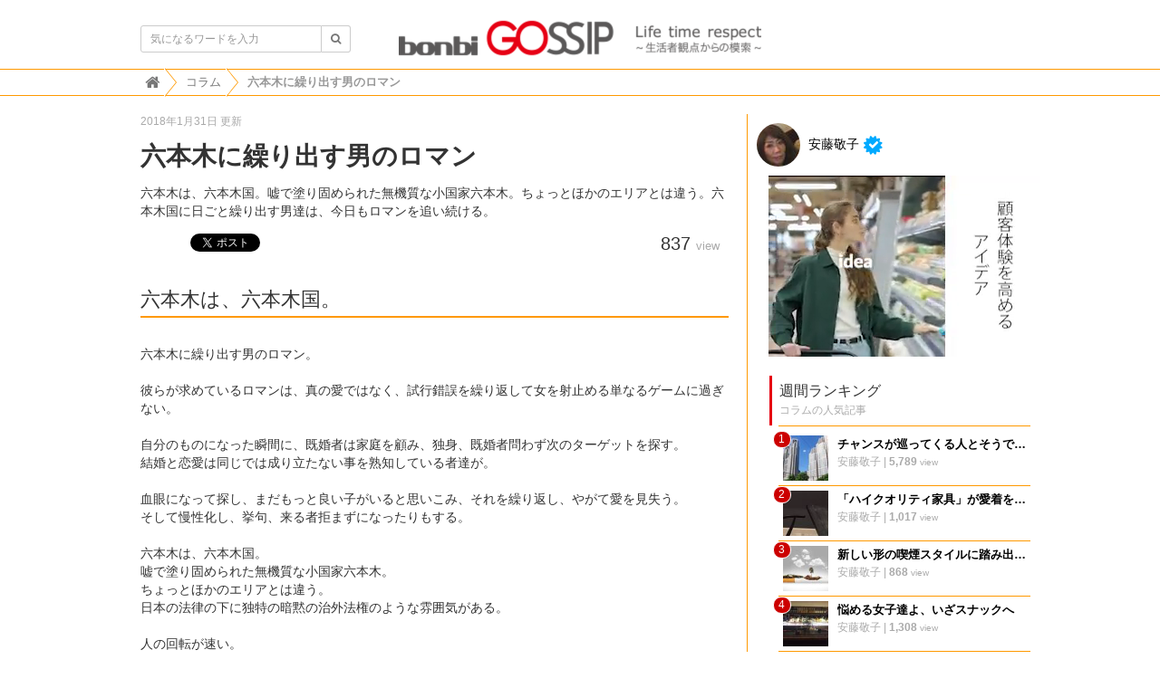

--- FILE ---
content_type: text/html; charset=utf-8
request_url: https://www.bonbinet.jp/bgossip/%E3%82%B3%E3%83%A9%E3%83%A0/ftic5
body_size: 9016
content:
<!DOCTYPE html>

<html>
  <head>
    <meta charset="UTF-8">
    <title>六本木に繰り出す男のロマン - ボンビゴシップ</title>
    <link rel="stylesheet" href="//cdn.jsdelivr.net/fontawesome/4.7.0/css/font-awesome.min.css">
    <link rel="stylesheet" media="screen" href="https://cdn.clipkit.co/clipkit/stylesheets/application-1.0.css">
    <script src="https://cdn.clipkit.co/clipkit/javascripts/default-1.0.js"></script>
    <link href="https://cdn.clipkit.co/clipkit/favicons/square/missing.png" rel="shortcut icon" type="image/vnd.microsoft.icon">
    <link rel="apple-touch-icon" href="https://cdn.clipkit.co/clipkit/touch_icons/square/missing.png">
    
  <link rel="canonical" href="https://www.bonbinet.jp/bgossip/%E3%82%B3%E3%83%A9%E3%83%A0/ftic5">
  <link rel="amphtml" href="https://www.bonbinet.jp/bgossip/%E3%82%B3%E3%83%A9%E3%83%A0/ftic5.amp">
  
  <meta name="description" content="六本木は、六本木国。嘘で塗り固められた無機質な小国家六本木。ちょっとほかのエリアとは違う。六本木国に日ごと繰り出す男達は、今日もロマンを追い続ける。">
  <meta name="keywords" content="ブログ・オピニオン">
  <meta name="twitter:card" content="summary">
  <meta name="twitter:domain" content="www.bonbinet.jp">
  <meta name="twitter:title" content="六本木に繰り出す男のロマン - ボンビゴシップ">
  <meta name="twitter:image" content="https://cdn.clipkit.co/tenants/225/articles/images/000/000/028/medium/01686a37-7121-44a0-8858-d5efa530b8c3.jpg?1495443522">
  <meta name="twitter:description" content="六本木は、六本木国。嘘で塗り固められた無機質な小国家六本木。ちょっとほかのエリアとは違う。六本木国に日ごと繰り出す男達は、今日もロマンを追い続ける。">
  <meta property="og:site_name" content="ボンビゴシップ">
  <meta property="og:title" content="六本木に繰り出す男のロマン">
  <meta property="og:description" content="六本木は、六本木国。嘘で塗り固められた無機質な小国家六本木。ちょっとほかのエリアとは違う。六本木国に日ごと繰り出す男達は、今日もロマンを追い続ける。">
  <meta property="og:type" content="article">
  <meta property="og:url" content="https://www.bonbinet.jp/bgossip/%E3%82%B3%E3%83%A9%E3%83%A0/ftic5">
  <meta property="og:image" content="https://cdn.clipkit.co/tenants/225/articles/images/000/000/028/medium/01686a37-7121-44a0-8858-d5efa530b8c3.jpg?1495443522">
  <script type="application/ld+json">
  {
    "@context": "http://schema.org",
    "@type": "NewsArticle",
    "mainEntityOfPage":{
      "@type":"WebPage",
      "@id": "https://www.bonbinet.jp/bgossip/%E3%82%B3%E3%83%A9%E3%83%A0/ftic5"
    },
    "headline": "六本木に繰り出す男のロマン",
    "image": {
      "@type": "ImageObject",
      "url": "https://cdn.clipkit.co/tenants/225/articles/images/000/000/028/medium/01686a37-7121-44a0-8858-d5efa530b8c3.jpg?1495443522",
      "width": 800,
      "height": 600
    },
    "datePublished": "2017-05-23T19:12:23+09:00",
    "dateModified": "2018-01-31T10:23:40+09:00",
    "author": {
      "@type": "Person",
      "name": "安藤敬子"
    },
    "publisher": {
      "@type": "Organization",
      "name": "ボンビゴシップ",
      "logo": {
        "@type": "ImageObject",
        "url": "https://cdn.clipkit.co/tenants/225/sites/logos/000/000/001/logo_sm/4e8755c0-55d0-485c-8769-b665503f244f.png?1490241234"
      }
    },
    "description": "六本木は、六本木国。嘘で塗り固められた無機質な小国家六本木。ちょっとほかのエリアとは違う。六本木国に日ごと繰り出す男達は、今日もロマンを追い続ける。"
  }
  </script>

    <!-- add 20170322 -->
    
    
    <link rel="stylesheet" media="all" href="https://cdn.clipkit.co/tenants/225/resources/assets/000/000/002/original/custom.css?1490795422">
    
    <!--/-->
    

    
    
    <script>
  (function(i,s,o,g,r,a,m){i['GoogleAnalyticsObject']=r;i[r]=i[r]||function(){
  (i[r].q=i[r].q||[]).push(arguments)},i[r].l=1*new Date();a=s.createElement(o),
  m=s.getElementsByTagName(o)[0];a.async=1;a.src=g;m.parentNode.insertBefore(a,m)
  })(window,document,'script','https://www.google-analytics.com/analytics.js','ga');

  ga('create', 'UA-96358699-2', 'auto');
  ga('send', 'pageview');

</script>
    
    <meta name="google-site-verification" content="M5-D2E-iOi63ju6uKpENc4olkm_U3JUcYfbbs2I2AdA" />  
  <meta name="csrf-param" content="authenticity_token" />
<meta name="csrf-token" content="9kcKm5xiVCIqmkKI0diJNZNua7u0U6rq1M1XKtmvWKzcfIr2sj95VJ_-bx2ggHyNr9q2Q08cBB3o02NJIGTA5Q" /><script>window.routing_root_path = '/bgossip';
window.site_name = 'media';
I18n.defaultLocale = 'ja';
I18n.locale = 'ja';</script></head>

  <body class="device-desktop custom">

    <nav class="navbar navbar-default navbar-top">
      <div class="container">
        <div class="navbar-brand">
          <a href="/bgossip/" title="ボンビゴシップ">
            <img src="https://cdn.clipkit.co/tenants/225/sites/logos/000/000/001/logo_sm/4e8755c0-55d0-485c-8769-b665503f244f.png?1490241234" alt="ボンビゴシップ"></a>
        </div>
        <button type="button" class="navbar-toggle"
            data-toggle="collapse" data-target=".navbar-ex1-collapse">
          <span class="sr-only">Toggle navigation</span>
          <span class="icon-bar"></span>
          <span class="icon-bar"></span>
          <span class="icon-bar"></span>
        </button>
        <div class="collapse navbar-collapse navbar-ex1-collapse">
          <form action="/bgossip/search" role="search"
              class="navbar-form navbar-left navbar-input-group">
            <div class="form-group">
              <input type="text" class="form-control input-sm" id="nav-keyword-search"
                placeholder="気になるワードを入力" name="q" value="">
              <button class="btn btn-default btn-sm" type="submit">
                <span class="fa fa-search text-muted"></span>
              </button>
            </div>
          </form>
          <ul class="nav navbar-nav navbar-right">
            <li><a href="/bgossip/mypage">マイページ</a></li>
          </ul>
        </div>
      </div>
      
        <div class="header-breadcrumb hidden-xs">
          <div class="container">
            <ul class="breadcrumb">
              
              <li itemscope="itemscope" itemtype="http://data-vocabulary.org/Breadcrumb"><a itemprop="url" href="/bgossip/"><span itemprop="title">
                
                  <i class="fa fa-lg">&#xf015;</i><span class="sr-only">ボンビゴシップ</span>
                
              </span></a></li>
              
              <li itemscope="itemscope" itemtype="http://data-vocabulary.org/Breadcrumb"><a itemprop="url" href="/bgossip/%E3%82%B3%E3%83%A9%E3%83%A0"><span itemprop="title">
                
                  コラム
                
              </span></a></li>
              
              <li><strong>六本木に繰り出す男のロマン</strong></li>
            </ul>
          </div>
        </div>
      
    </nav>
    <script>
      function getUrlVars() {
        var vars = [], max = 0, hash = "", array = "";
        var url = window.location.search;
        hash  = url.slice(1).split('&'); max = hash.length;
        for (var i = 0; i < max; i++) {
          array = hash[i].split('='); vars.push(array[0]); vars[array[0]] = array[1];
        }
        return vars;
      }
      var val = getUrlVars();
      if (val['q']) document.getElementById('nav-keyword-search').value = decodeURIComponent(val['q']).replace('+', ' ');
    </script>

    <div id="sb-site">
      


<div class="container">
  <div class="row">
    <div class="col col-sm-8 content-left">
      <div class="article">
        
          <div class="article-header">
            <div class="date">2018年1月31日 更新</div>
            <h1>六本木に繰り出す男のロマン</h1>
            <p class="description">六本木は、六本木国。嘘で塗り固められた無機質な小国家六本木。ちょっとほかのエリアとは違う。六本木国に日ごと繰り出す男達は、今日もロマンを追い続ける。</p>
            <div class="row">
              <div class="col-md-6">
                <div class="social">
                  <a href="http://b.hatena.ne.jp/entry/https://www.bonbinet.jp/bgossip/%E3%82%B3%E3%83%A9%E3%83%A0/ftic5" class="hatena-bookmark-button" data-hatena-bookmark-layout="simple-balloon" title="このエントリーをはてなブックマークに追加"><img src="https://b.st-hatena.com/images/entry-button/button-only@2x.png" alt="このエントリーをはてなブックマークに追加" width="20" height="20" style="border: none;" /></a><script type="text/javascript" src="https://b.st-hatena.com/js/bookmark_button.js" charset="utf-8" async="async"></script>
                  <span id="fb-root"></span>
                  <script>(function(d, s, id) {
                    var js, fjs = d.getElementsByTagName(s)[0];
                    if (d.getElementById(id)) return;
                    js = d.createElement(s); js.id = id;
                    js.src = "//connect.facebook.net/ja_JP/all.js#xfbml=1";
                    fjs.parentNode.insertBefore(js, fjs);
                  }(document, 'script', 'facebook-jssdk'));</script>
                  <span class="fb-like" data-href="https://www.bonbinet.jp/bgossip/%E3%82%B3%E3%83%A9%E3%83%A0/ftic5" data-layout="button_count" data-action="like" data-show-faces="false" data-share="false"></span>
                  <a href="https://twitter.com/share" class="twitter-share-button" data-url="https://www.bonbinet.jp/bgossip/%E3%82%B3%E3%83%A9%E3%83%A0/ftic5" data-lang="ja">ツイート</a>
                  <script>!function(d,s,id){var js,fjs=d.getElementsByTagName(s)[0];if(!d.getElementById(id)){js=d.createElement(s);js.id=id;js.src="https://platform.twitter.com/widgets.js";fjs.parentNode.insertBefore(js,fjs);}}(document,"script","twitter-wjs");</script>
                </div>
              </div>
              <div class="col-md-6 text-right">
                <div class="matome-status">
                  <span class="pageview">
                    <span class="value">
                      837
                    </span>
                    <span class="caption">view</span>
                  </span>
                  
                </div>
              </div>
            </div>
          </div>
          
          <div class="article-content">
            
            
             <div class="article-item item_heading" id="item520" data-item-id="520" data-item-type="ItemHeading"><h2 class="item-body">六本木は、六本木国。</h2></div>
            
             <div class="article-item item_text" id="item521" data-item-id="521" data-item-type="ItemText"><div class="item-body-hbr">六本木に繰り出す男のロマン。<br /><br />彼らが求めているロマンは、真の愛ではなく、試行錯誤を繰り返して女を射止める単なるゲームに過ぎない。<br /><br />自分のものになった瞬間に、既婚者は家庭を顧み、独身、既婚者問わず次のターゲットを探す。<br />結婚と恋愛は同じでは成り立たない事を熟知している者達が。<br /><br />血眼になって探し、まだもっと良い子がいると思いこみ、それを繰り返し、やがて愛を見失う。<br />そして慢性化し、挙句、来る者拒まずになったりもする。<br /><br />六本木は、六本木国。<br />嘘で塗り固められた無機質な小国家六本木。<br />ちょっとほかのエリアとは違う。<br />日本の法律の下に独特の暗黙の治外法権のような雰囲気がある。<br /><br />人の回転が速い。<br />疑似恋愛も毎日転がっている。<br />ダメなら、ハイ！次！・・・ファストファッションみたいに。<br />そして、選択肢が無限かのごとく錯覚する。<br /><br />真実の愛はどこにあるの？<br />（いや・・・意外とそんなゲームの中にもあるかもしれない。<br />六本木に埋もれている真実の愛もあるであろう）<br /><br />神様のいたずらのタイミング。<br />それを良い様に取るも悪く取るも自己責任。</div></div>
            
             <div class="article-item item_image" id="item522" data-item-id="522" data-item-type="ItemImage"><div class="image-large"><a class="lightbox" href="https://cdn.clipkit.co/tenants/225/item_images/images/000/000/522/medium/3513f709-6e12-4a67-95d0-c85527bfc109.jpg?1495444228" title=""><img class="img-responsive item-image" alt=" (522)" data-reference="" src="https://cdn.clipkit.co/tenants/225/item_images/images/000/000/522/medium/3513f709-6e12-4a67-95d0-c85527bfc109.jpg?1495444228" width="640" height="480" /></a><h4></h4></div></div>
            
             <div class="article-item item_text" id="item523" data-item-id="523" data-item-type="ItemText"><div class="item-body-hbr">私はそんな街も男も嫌いではない。<br /><br />お酒のアテに赤いブラ紐を見て、イメージし、ビール３杯飲める男も・・・。<br />六本木に慣れたら、それはそれで人間観察が楽しくなり、ついついちょっかいを出してしまう。<br /><br /><br /><br />現代の世間の恋愛傾向は、男が保険を掛ける口説きしかしないし、例えばあなたの事が好きかもと言って、フラれたら、好きかもは気のせいだったと、無かったものにする。<br />保身にも程がある。<br />草食男子まっしぐら。<br /><br />六本木国に日ごと繰り出す男達は、そんなのそっちのけで今日もロマンを追い続ける。</div></div>
            
          </div>
          
          
            <div class="list-group articles-lg">
              <h2>
                関連する記事
                <small>こんな記事も人気です♪</small>
              </h2>
              
              <div class="list-group-item clearfix">
                <a href="/bgossip/%E7%A4%BE%E5%93%A1%E6%97%A5%E8%A8%98/c4o6s">
                  <img src="https://cdn.clipkit.co/tenants/225/item_images/images/000/003/760/thumb/8f0ac75b-3d7e-4740-8cb2-9c1881a964ba.png?1543292078" alt="イケメン若手俳優のご来社" class="pull-left">
                  <h4 class="list-group-item-heading">イケメン若手俳優のご来社</h4>
                </a>
                <div class="list-group-item-text">
                  新進気鋭の若手俳優さんが来社。AbemaTVの「勝負の冬」という番組に出演している近澤智さんと2017年のミスターコンテストの北海道・東北大会でグランプリを取った平賀勇成さんの二人です。
                  <div class="curator">
                    <a href="/bgossip/authors/Banjl">bonbi GOSSIP 編集部 O</a> |
                    <span class="num-views">
                      4,543 <small>view</small>
                    </span>
                  </div>
                </div>
              </div>
              
              <div class="list-group-item clearfix">
                <a href="/bgossip/%E3%82%B3%E3%83%A9%E3%83%A0/e74lb">
                  <img src="https://cdn.clipkit.co/tenants/225/item_pixabays/images/000/003/280/thumb/75cbc875-e3ef-4fa3-b14d-e4e2cfd01dc6.png?1531874516" alt="ディストリビューションサービスの躍進と工夫" class="pull-left">
                  <h4 class="list-group-item-heading">ディストリビューションサービスの躍進と工夫</h4>
                </a>
                <div class="list-group-item-text">
                  その商品をどう宣伝し、ディストリビューションするか、物流業界の躍進と工夫を目の当たりにしながら、ビジネス機会を考えます。
                  <div class="curator">
                    <a href="/bgossip/authors/lInP7">安藤敬子</a> |
                    <span class="num-views">
                      564 <small>view</small>
                    </span>
                  </div>
                </div>
              </div>
              
              <div class="list-group-item clearfix">
                <a href="/bgossip/%E5%85%B7%E7%8F%BE%E5%8C%96%E9%87%8E%E9%83%8E%EF%BC%A2%E3%83%81%E3%83%BC%E3%83%A0/CtmH4">
                  <img src="https://cdn.clipkit.co/tenants/225/item_pixabays/images/000/003/202/thumb/dc36caff-b486-4ce3-b4fd-2a9e024ceb60.jpg?1530512337" alt="週休２日制→３日制目指して大丈夫？" class="pull-left">
                  <h4 class="list-group-item-heading">週休２日制→３日制目指して大丈夫？</h4>
                </a>
                <div class="list-group-item-text">
                  週休3日制やRPA（ホワイトカラーの単純な間接業務を自動化するテクノロジー）に関するコラムを執筆しました。働き方改革とはどうあるべきなのでしょうか？？
                  <div class="curator">
                    <a href="/bgossip/authors/Banjl">bonbi GOSSIP 編集部 O</a> |
                    <span class="num-views">
                      545 <small>view</small>
                    </span>
                  </div>
                </div>
              </div>
              
              <div class="list-group-item clearfix">
                <a href="/bgossip/%E7%A4%BE%E5%93%A1%E6%97%A5%E8%A8%98/vxXNG">
                  <img src="https://cdn.clipkit.co/tenants/225/item_links/images/000/003/085/thumb/65f22a12-9bc1-48ac-86be-0710f8248c49.jpg?1528161022" alt="『アラフォークライシス』を打破せよ！　第一回" class="pull-left">
                  <h4 class="list-group-item-heading">『アラフォークライシス』を打破せよ！　第一回</h4>
                </a>
                <div class="list-group-item-text">
                  NHKの「クローズアップ現代」で放映された「アラフォークライシス」。
「アラフォークライシス」や「7040問題」を乗り越えるのは『自分次第』であり、『私たち次第』ではないでしょうか。
                  <div class="curator">
                    <a href="/bgossip/authors/Banjl">bonbi GOSSIP 編集部 O</a> |
                    <span class="num-views">
                      828 <small>view</small>
                    </span>
                  </div>
                </div>
              </div>
              
              <div class="list-group-item clearfix">
                <a href="/bgossip/%E7%A4%BE%E5%93%A1%E6%97%A5%E8%A8%98/qUFOr">
                  <img src="https://cdn.clipkit.co/tenants/225/item_pixabays/images/000/002/976/thumb/8d727970-80a1-4434-b30e-db7c8f1517ef.png?1526971777" alt="そのポジションは『メイク』。ピルロのすごさとシャビとの比較" class="pull-left">
                  <h4 class="list-group-item-heading">そのポジションは『メイク』。ピルロのすごさとシャビとの比較</h4>
                </a>
                <div class="list-group-item-text">
                  ５月２１日にイタリアの天才サッカー選手アンドレアピルロの引退試合が行われました。錚錚たるメンバーが集まりました。今回はピルロにフォーカスをあて、戦略や役割やポジショニングなどを考察したいと思います。
                  <div class="curator">
                    <a href="/bgossip/authors/Banjl">bonbi GOSSIP 編集部 O</a> |
                    <span class="num-views">
                      13,180 <small>view</small>
                    </span>
                  </div>
                </div>
              </div>
              
            </div>
          
          
            <h2>
              この記事のキーワード
              <small class="hidden-xs">キーワードから記事を探す</small>
            </h2>
            <div class="tags">
              
                <a href="/bgossip/tags/%E3%83%96%E3%83%AD%E3%82%B0%E3%83%BB%E3%82%AA%E3%83%94%E3%83%8B%E3%82%AA%E3%83%B3" class="btn btn-default btn-sm">
                  <span class="fa fa-tag fa-lg text-muted"></span>
                  ブログ・オピニオン (46)</a>
              
            </div>
          
          <h2>
            この記事のキュレーター
          </h2>
          <div class="curator article-curator">
            <a href="/bgossip/authors/lInP7">
              <img src="https://cdn.clipkit.co/tenants/225/users/images/000/000/005/avater_sm/9d2ca7c7-e203-45b2-885e-f4da26ce6536.png?1493267760" class="img-circle" alt="安藤敬子">
              安藤敬子</a>
            
              <span class="fa-stack" title="公式アカウント">
                <span class="fa fa-certificate fa-stack-2x"></span>
                <span class="fa fa-check fa-stack-1x fa-inverse"></span>
              </span>
            
          </div>
        
      </div>
    </div>
    <div class="col col-sm-4 content-right">
      <div class="article-curator">
        <div class="curator hidden-xs">
          <a href="/bgossip/authors/lInP7">
            <img src="https://cdn.clipkit.co/tenants/225/users/images/000/000/005/avater_sm/9d2ca7c7-e203-45b2-885e-f4da26ce6536.png?1493267760" class="img-circle" alt="安藤敬子">
            安藤敬子</a>
          
            <span class="fa-stack" title="公式アカウント">
              <span class="fa fa-certificate fa-stack-2x"></span>
              <span class="fa fa-check fa-stack-1x fa-inverse"></span>
            </span>
          
        </div>
      </div>
    <div class="col col-sm-4 content-right">
  <div style="width:300px;height:200px;background:#ddd;margin-bottom:20px;">
    <a href="https://www.bonbinet.jp/promotion-consulting/" target="_blank" class="noext">
      <video width="300" height="200" autoplay muted loop playsinline style="object-fit:cover;">
        <source src="https://cdn.clipkit.co/tenants/225/resources/assets/000/000/038/original/promotion-banner.mp4?1749113717" type="video/mp4">
      </video>
    </a>
  </div>
      <div class="panel panel-fancy popular-articles">
        
          
          <div class="panel-heading">
            <h3 class="panel-title">週間ランキング</h3>
            <p>コラムの人気記事</p>
          </div>
          <div class="panel-body">
            <div class="list-group articles-sm">
              
              
                <span class="rank">1</span>
                <div class="list-group-item clearfix">
                  <a href="/bgossip/%E3%82%B3%E3%83%A9%E3%83%A0/abK97">
                    <img src="https://cdn.clipkit.co/tenants/225/articles/images/000/000/036/thumb/78d6a81c-985c-4fb1-a957-f1bbd25563a5.jpg?1496640762" alt="チャンスが巡ってくる人とそうでない人の違いは？" class="pull-left">
                    <h4 class="list-group-item-heading">チャンスが巡ってくる人とそうでない人の違いは？</h4>
                  </a>
                  <div class="list-group-item-text">
                    <div class="curator">
                      <a href="/bgossip/authors/lInP7">安藤敬子</a> |
                      <span class="num-views">
                        5,789 <small>view</small>
                      </span>
                    </div>
                  </div>
                </div>
              
                <span class="rank">2</span>
                <div class="list-group-item clearfix">
                  <a href="/bgossip/%E3%82%B3%E3%83%A9%E3%83%A0/PAtuk">
                    <img src="https://cdn.clipkit.co/tenants/225/articles/images/000/000/021/thumb/884a4e3f-e1de-441b-a79a-2c131237d1ec.jpg?1494225849" alt="「ハイクオリティ家具」が愛着を知るという事を教えてくれる" class="pull-left">
                    <h4 class="list-group-item-heading">「ハイクオリティ家具」が愛着を知るという事を教えてくれる</h4>
                  </a>
                  <div class="list-group-item-text">
                    <div class="curator">
                      <a href="/bgossip/authors/lInP7">安藤敬子</a> |
                      <span class="num-views">
                        1,017 <small>view</small>
                      </span>
                    </div>
                  </div>
                </div>
              
                <span class="rank">3</span>
                <div class="list-group-item clearfix">
                  <a href="/bgossip/%E3%82%B3%E3%83%A9%E3%83%A0/GZ1X7">
                    <img src="https://cdn.clipkit.co/tenants/225/item_pixabays/images/000/001/144/thumb/9c63c0c0-987d-46e4-963f-f5c9984bc239.jpg?1503039147" alt="新しい形の喫煙スタイルに踏み出そう" class="pull-left">
                    <h4 class="list-group-item-heading">新しい形の喫煙スタイルに踏み出そう</h4>
                  </a>
                  <div class="list-group-item-text">
                    <div class="curator">
                      <a href="/bgossip/authors/lInP7">安藤敬子</a> |
                      <span class="num-views">
                        868 <small>view</small>
                      </span>
                    </div>
                  </div>
                </div>
              
                <span class="rank">4</span>
                <div class="list-group-item clearfix">
                  <a href="/bgossip/%E3%82%B3%E3%83%A9%E3%83%A0/utiov">
                    <img src="https://cdn.clipkit.co/tenants/225/item_images/images/000/001/476/thumb/51d978cc-2091-44c3-b283-052620167f61.jpg?1506326519" alt="悩める女子達よ、いざスナックへ" class="pull-left">
                    <h4 class="list-group-item-heading">悩める女子達よ、いざスナックへ</h4>
                  </a>
                  <div class="list-group-item-text">
                    <div class="curator">
                      <a href="/bgossip/authors/lInP7">安藤敬子</a> |
                      <span class="num-views">
                        1,308 <small>view</small>
                      </span>
                    </div>
                  </div>
                </div>
              
                <span class="rank">5</span>
                <div class="list-group-item clearfix">
                  <a href="/bgossip/%E3%82%B3%E3%83%A9%E3%83%A0/3Y8f4">
                    <img src="https://cdn.clipkit.co/tenants/225/item_pixabays/images/000/004/630/thumb/6a4bc3a9-5425-4a8a-8dbf-cbfb47f0435f.png?1570429709" alt="Z世代の若者に伝えたい　SNS時代の悩み解決への努力とは" class="pull-left">
                    <h4 class="list-group-item-heading">Z世代の若者に伝えたい　SNS時代の悩み解決への努力とは</h4>
                  </a>
                  <div class="list-group-item-text">
                    <div class="curator">
                      <a href="/bgossip/authors/lInP7">安藤敬子</a> |
                      <span class="num-views">
                        1,018 <small>view</small>
                      </span>
                    </div>
                  </div>
                </div>
              
            </div>
          </div>
        
      </div>
      <div class="panel panel-fancy pickup-articles">
        <div class="panel-heading">
          <h3 class="panel-title">おすすめの記事</h3>
          <p>今注目の記事</p>
        </div>
        <div class="panel-body">
          <div class="list-group articles-sm">
            
              
              
                <div class="list-group-item clearfix">
                  <a href="/bgossip/%E3%83%97%E3%83%AD%E3%83%A2%E3%83%BC%E3%82%B7%E3%83%A7%E3%83%B3/TlPha">
                    <img src="https://cdn.clipkit.co/tenants/225/item_links/images/000/003/704/thumb/7bbb57cf-1e0f-4db9-a89e-57801b9defaf.png?1541739088" alt="楽天とKDDIの事業提携" class="pull-left">
                    <h4 class="list-group-item-heading">楽天とKDDIの事業提携</h4>
                  </a>
                  <div class="list-group-item-text">
                    <div class="curator">
                      <a href="/bgossip/authors/jdrmI">bonbi GOSSIP 編集部</a> |
                      <span class="num-views">
                        711 <small>view</small>
                      </span>
                    </div>
                  </div>
                </div>
              
                <div class="list-group-item clearfix">
                  <a href="/bgossip/%E3%83%97%E3%83%AD%E3%83%A2%E3%83%BC%E3%82%B7%E3%83%A7%E3%83%B3/ATJC5">
                    <img src="https://cdn.clipkit.co/tenants/225/item_links/images/000/004/241/thumb/18aaa734-48d6-40f8-bc46-516a26e72d6a.jpg?1558069525" alt="2019年の上半期商品トレンド（食品編）" class="pull-left">
                    <h4 class="list-group-item-heading">2019年の上半期商品トレンド（食品編）</h4>
                  </a>
                  <div class="list-group-item-text">
                    <div class="curator">
                      <a href="/bgossip/authors/jdrmI">bonbi GOSSIP 編集部</a> |
                      <span class="num-views">
                        2,938 <small>view</small>
                      </span>
                    </div>
                  </div>
                </div>
              
                <div class="list-group-item clearfix">
                  <a href="/bgossip/%E5%BA%97%E9%A0%AD%E3%83%9E%E3%83%BC%E3%82%B1%E3%83%86%E3%82%A3%E3%83%B3%E3%82%B0/jXX6m">
                    <img src="https://cdn.clipkit.co/tenants/225/item_links/images/000/003/441/thumb/0eb1d46f-8782-4c3c-9dca-dafad1433a7d.jpg?1534997788" alt="アイデア勝負！最近の店頭販促トレンド" class="pull-left">
                    <h4 class="list-group-item-heading">アイデア勝負！最近の店頭販促トレンド</h4>
                  </a>
                  <div class="list-group-item-text">
                    <div class="curator">
                      <a href="/bgossip/authors/jdrmI">bonbi GOSSIP 編集部</a> |
                      <span class="num-views">
                        2,092 <small>view</small>
                      </span>
                    </div>
                  </div>
                </div>
              
                <div class="list-group-item clearfix">
                  <a href="/bgossip/%E5%BA%97%E9%A0%AD%E3%83%9E%E3%83%BC%E3%82%B1%E3%83%86%E3%82%A3%E3%83%B3%E3%82%B0/oJ6ui">
                    <img src="https://cdn.clipkit.co/tenants/225/articles/images/000/000/188/thumb/79edf38c-ca8c-435a-85e3-d81510209294.jpg?1538454785" alt="「 POP-UP が好き！ 」" class="pull-left">
                    <h4 class="list-group-item-heading">「 POP-UP が好き！ 」</h4>
                  </a>
                  <div class="list-group-item-text">
                    <div class="curator">
                      <a href="/bgossip/authors/Banjl">bonbi GOSSIP 編集部 O</a> |
                      <span class="num-views">
                        1,037 <small>view</small>
                      </span>
                    </div>
                  </div>
                </div>
              
                <div class="list-group-item clearfix">
                  <a href="/bgossip/%E3%83%97%E3%83%AD%E3%83%A2%E3%83%BC%E3%82%B7%E3%83%A7%E3%83%B3/UYckd">
                    <img src="https://cdn.clipkit.co/tenants/225/item_links/images/000/004/205/thumb/7b98d61a-6ab4-4753-ae84-be96b118a8eb.jpg?1557465035" alt="自治体公認初のVtuber「茨ひより」の活躍" class="pull-left">
                    <h4 class="list-group-item-heading">自治体公認初のVtuber「茨ひより」の活躍</h4>
                  </a>
                  <div class="list-group-item-text">
                    <div class="curator">
                      <a href="/bgossip/authors/jdrmI">bonbi GOSSIP 編集部</a> |
                      <span class="num-views">
                        1,256 <small>view</small>
                      </span>
                    </div>
                  </div>
                </div>
              
            
          </div>
        </div>
      </div>
      <div class="panel panel-fancy popular-tags">
        <div class="panel-heading">
          <h3 class="panel-title">人気のキーワード</h3>
          <p>いま話題になっているキーワード</p>
        </div>
        <div class="panel-body">
          <div class="tags">
            
              
              
            
          </div>
        </div>
       </div>
           <div style="width:300px;height:100px;background:#ddd;margin-bottom:20px;">
             <a href="https://goo.gl/Gm4UGY" target="_blank" class="noext">
          <img src="https://cdn.clipkit.co/tenants/225/resources/assets/000/000/032/original/insta.png?1518597824" alt=“pet_insta”>
        </a>
      </div>       
            <div style="width:300px;height:100px;background:#ddd;margin-bottom:20px;">
              <a href="https://goo.gl/UNSZC4" target="_blank" class="noext">
          <img src="https://cdn.clipkit.co/tenants/225/resources/assets/000/000/033/original/fb.png?1518597824" alt=“pet_fb”>
        </a>
      </div>  
            <div style="width:300px;height:100px;background:#ddd;margin-bottom:20px;">
              <a href="https://goo.gl/nnF487" target="_blank" class="noext">
          <img src="https://cdn.clipkit.co/tenants/225/resources/assets/000/000/019/original/I%E2%99%A1PETS-02.png?1491469632" alt=“ilovepets”>
        </a>
      </div>        
            <div style="width:300px;height:100px;background:#ddd;margin-bottom:20px;">
              <a href="http://www.b-squ-are.com/" target="_blank" class="noext">
          <img src="https://cdn.clipkit.co/tenants/225/resources/assets/000/000/022/original/B-SQUARE%E3%83%AD%E3%82%B3%E3%82%99-02.png?1491469649" alt=“bsquare”>
        </a>
      </div>         
      </div>
    </div>
  </div>
    </div>

    <div id="footer">
      <div class="footer">
        <div class="footer1">
          <div class="container">
            <div class="row">
              <div class="col-sm-2">
                <a href="/bgossip/"><img src="https://cdn.clipkit.co/tenants/225/sites/logos/000/000/001/logo_sm/4e8755c0-55d0-485c-8769-b665503f244f.png?1490241234" style="width:100px;" alt="ボンビゴシップ"></a>
              </div>
              <div class="col-sm-7">
                <h4>ボンビゴシップ</h4>
                <ul class="list-unstyled">
                  <li><a href="/bgossip/contact">お問い合わせ</a></li>
                </ul>
                                <ul class="list-unstyled">
                  <li><a href="/bgossip/term">利用規約</a></li>
                </ul>
                                <ul class="list-unstyled">
                  <li><a href="/bgossip/company">運営会社</a></li>
                </ul>
              </div>
            </div>
          </div>
        </div>
        <div class="footer2">
          <div class="container">
            <div class="row">
              <div class="col-sm-7">ボンビゴシップ | 販売促進と店頭マーケティングを考える</div>
              <div class="col-sm-5 text-right">Copyright &copy; ボンビゴシップ</div>
            </div>
          </div>
        </div>
      </div>
    </div>

    <script src="https://cdn.clipkit.co/clipkit/javascripts/application-1.0.js" async></script>
  <script async="async" defer="defer" src="//www.instagram.com/embed.js"></script><script src="//cdn.clipkit.co/clipkit_assets/beacon-414f23f8ff2b763f9a6861cc093f7ad22529a6ba44cd8cf474410fb416eaa182.js" async="async" id="clipkit-beacon" data-page-type="article" data-page-id="28" data-domain="www.bonbinet.jp/bgossip" data-url="/bgossip/%E3%82%B3%E3%83%A9%E3%83%A0/ftic5" data-href="https://www.bonbinet.jp/bgossip/media/beacon"></script><script async="async" data-label="saas" src="//b.clipkit.co/"></script>

<!--Clipkit(R) v14.23.1-20260121 Copyright (C) 2026 VECTOR Inc.-->

</body>
</html>